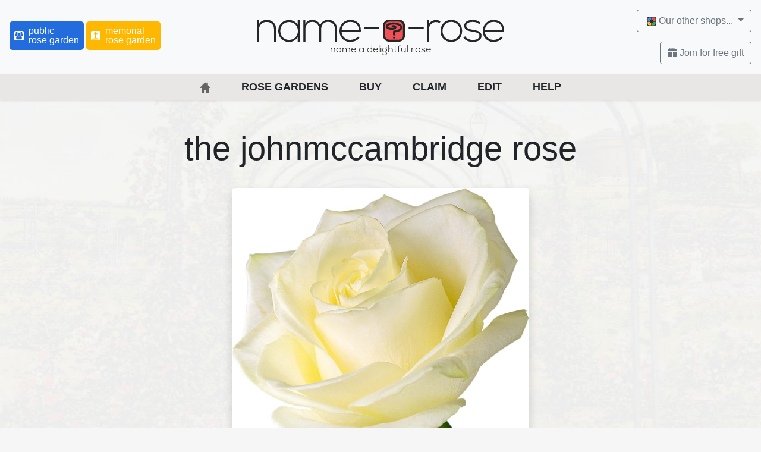

--- FILE ---
content_type: text/html; charset=UTF-8
request_url: https://www.name-a-rose.com/the-johnmccambridge-rose
body_size: 5371
content:
<!DOCTYPE html>
<html lang="en-GB">
<head>
  <meta charset="utf-8">
  <meta name="viewport" content="width=device-width, initial-scale=1, shrink-to-fit=no">
  <title>the johnmccambridge rose | name-a-rose.com</title>

  <!-- Tell Google not to use DMOZ for site description -->
  <!-- https://support.google.com/webmasters/answer/35624?hl=en#2 -->
  <!-- http://stackoverflow.com/a/12024117 -->
  <meta name="robots" content="noodp,noydir">

  <!-- App icons -->
  <link rel="manifest" href="/manifest.webmanifest">
  <link rel="icon" href="/favicon.ico" sizes="32x32">
  <link rel="icon" href="/icon.svg" type="image/svg+xml">
  <link rel="apple-touch-icon" href="/apple-touch-icon.png">

  <!-- styles -->
  <link href="https://www.name-a-rose.com//css/vendor/bootstrap.min.css?v=1724772304" rel="stylesheet" type="text/css">  <link href="https://cdn.jsdelivr.net/npm/bootstrap-icons@1.8.3/font/bootstrap-icons.css" rel="stylesheet" type="text/css">  <link href="https://www.name-a-rose.com//css/main.min.css?v=1749127068" rel="stylesheet" type="text/css">
  <meta name="description" content="The johnmccambridge rose was planted in our Memorial Rose Garden in 2022.">
<!-- Facebook -->
<meta property="og:url"         content="https://www.name-a-rose.com/the-johnmccambridge-rose" />
<meta property="og:locale"      content="en_GB" />
<meta property="og:type"        content="article" />
<meta property="og:title"       content="the johnmccambridge rose" />
<meta property="og:description" content="For my dad remembered with love always. Gone but with us always." />
<meta property="og:image"       content="https://www.name-a-rose.com/user-images/the-johnmccambridge-rose.jpg" />
</head>
<body class="d-flex flex-column rose-page">
  <header class="shadow-sm">
    <div class="navbar container-fluid navbar-light bg-light no-gutters">
      <div class="col text-left d-none d-md-block">
                  <a class="garden-btn garden-btn_type_public mb-md-1 d-inline-flex p-2" href="/gardens/public" title="Our general garden suitable for all occasions">
            <img style="max-width: 1rem; flex: 1;" src="/img/icons/public-rose-garden.svg" alt="public rose garden icon"><span class="d-none d-md-inline ml-0 ml-md-2" style="line-height: 1"> public<br>rose garden</span>
          </a>
                  <a class="garden-btn garden-btn_type_memorial mb-md-1 d-inline-flex p-2" href="/gardens/memorial" title="Our dedicated garden for remembering loved ones that have passed away">
            <img style="max-width: 1rem; flex: 1;" src="/img/icons/memorial-rose-garden.svg" alt="memorial rose garden icon"><span class="d-none d-md-inline ml-0 ml-md-2" style="line-height: 1"> memorial<br>rose garden</span>
          </a>
              </div>
      <div class="col text-center flex-grow-1">
        <h1 class="mb-0">
          <a class="navbar-brand mr-3 mr-md-0" href="https://www.name-a-rose.com/">
            <span class="sr-only">name-a-rose</span>
            <img class="w-100" src="https://static.interful.com/images/logos/sites/name-a-rose-logo.svg" alt="name-a-rose" style="max-width: 28rem;">
            <p class="tagline mb-0">name a delightful rose</p>
          </a>
        </h1>
      </div>
      <div class="col text-right flex-grow-0 flex-md-grow-1">
        <button class="btn btn-light d-md-none" style="font-size: 1.75rem; line-height: 1;" type="button" data-toggle="sidebar" data-target="#sidebarMenu" aria-expanded="false" aria-controls="sidebarMenu" aria-label="Open sidebar menu">
          <i class="bi-list"></i>
        </button>
        <div class="dropdown d-none d-md-block mb-3">
  <button class="btn dropdown-toggle btn-outline-secondary" type="button" id="ourStoresMenuButtonDesktop" data-toggle="dropdown" aria-haspopup="true" aria-expanded="false">
    <img class="other-sites-dropdown-icon" src="https://static.interful.com/images/logos/sites/interful-icon.svg" alt="interGIFTS logo">Our other shops...
  </button>
  <div class="dropdown-menu dropdown-menu-right" aria-labelledby="ourStoresMenuButtonDesktop">
    <a class="dropdown-item" href="https://www.intergin.co.uk/" rel="nofollow"><img class="other-sites-dropdown-icon" src="https://static.interful.com/images/logos/sites/intergin-icon.svg" alt="interGIN">interGIN</a>
    <a class="dropdown-item" href="https://www.interhamper.co.uk/" rel="nofollow"><img class="other-sites-dropdown-icon" src="https://static.interful.com/images/logos/sites/interhamper-icon.svg" alt="interHAMPER">interHAMPER</a>
    <a class="dropdown-item" href="https://www.interrose.co.uk/" rel="nofollow"><img class="other-sites-dropdown-icon" src="https://static.interful.com/images/logos/sites/interrose-icon.svg" alt="interROSE">interROSE</a>
    <a class="dropdown-item" href="https://www.interballoon.com/" rel="nofollow"><img class="other-sites-dropdown-icon" src="https://static.interful.com/images/logos/sites/interballoon-icon.svg" alt="interBALLOON">interBALLOON</a>
    <a class="dropdown-item" href="https://www.intermistletoe.co.uk/" rel="nofollow"><img class="other-sites-dropdown-icon" src="https://static.interful.com/images/logos/sites/intermistletoe-icon.svg" alt="interMISTLETOE">interMISTLETOE</a>
  </div>
</div>        <button class="btn btn-outline-secondary d-none d-md-block ml-auto" data-toggle="modal" data-target="#signUpAndSaveModal"><i class="bi bi-gift-fill"></i>&nbsp;Join for free gift</button>
      </div>
    </div>
    <div class="d-flex d-md-none">
              <a class="garden-btn garden-btn_type_public flex-grow-1 d-flex text-left p-2" href="/gardens/public" title="Our general garden suitable for all occasions">
          <img style="max-width: 1rem;" src="/img/icons/public-rose-garden.svg" alt="public rose garden icon"><span class="ml-2" style="line-height: 1"> public<br>rose garden</span>
        </a>
              <a class="garden-btn garden-btn_type_memorial flex-grow-1 d-flex text-left p-2" href="/gardens/memorial" title="Our dedicated garden for remembering loved ones that have passed away">
          <img style="max-width: 1rem;" src="/img/icons/memorial-rose-garden.svg" alt="memorial rose garden icon"><span class="ml-2" style="line-height: 1"> memorial<br>rose garden</span>
        </a>
          </div>
  </header>

  <div class="sidebar sidebar-right" id="sidebarMenu">
    <nav class="menu menu_type_mobile" itemscope="" itemtype="http://www.schema.org/SiteNavigationElement">
      <dl class="menu__items">
  <dt class="menu__item menu__close d-md-none link-only" data-dismiss="sidebar"><a class="menu__item-link sr-only" href="#" title="Close menu">Close menu</a></dt>
  <dt class="menu__item link-only"><a class="menu__item-link" href="https://www.name-a-rose.com/" title="Back to Home Page"><img class="menu__icon d-md-none" src="https://static.interful.com/images/site_icons/nar.svg"  data-active-src="/img/icons/home_active.png" alt="Back to Home Page"><img class="menu__icon d-none d-md-inline" src="/img/icons/home.png"  data-active-src="/img/icons/home_active.png" alt="Back to Home Page"><span class="sr-only">Back to Home Page</span></a></dt>
  <dt class="menu__item link-only"><a class="menu__item-link" href="/gardens" title="View all our rose gardens">Rose gardens</a></dt>
  <dt class="menu__item link-only"><a class="menu__item-link" href="/buy" title="Buy a name-a-rose today">Buy</a></dt>
  <dt class="menu__item link-only"><a class="menu__item-link" href="/claim" title="Claim your FREE name-a-rose">Claim</a></dt>
  <dt class="menu__item link-only"><a class="menu__item-link" href="/edit-rose" title="Edit your name-a-rose">Edit</a></dt>
  <dt class="menu__item link-only"><a class="menu__item-link" href="/help" title="Get help with name-a-rose">Help</a></dt>
  <dt class="menu__item d-md-none"><a class="menu__item-link" href="#" title="Our other shops...">Our other shops...</a></dt>
  <dd class="menu__panel">
    <ul class="menu__section menu__section_type_list">
      <li><a href="https://www.interrose.co.uk/" title="Delightful roses">InterROSE</a></li>
      <li><a href="https://www.interhamper.co.uk/" title="Delightful hampers">InterHAMPER</a></li>
      <li><a href="https://www.interballoon.com/" title="Delightful balloons">InterBALLOON</a></li>
      <li><a href="https://www.intergin.co.uk/" title="Delightful gins">InterGIN</a></li>
      <li><a href="https://www.intermistletoe.co.uk/" title="Delightful mistletoe and holly">InterMISTLETOE</a></li>
    </ul>
  </dd>
  <dt class="menu__item link-only d-md-none"><a class="menu__item-link" href="#" title="Join for free gift" data-toggle="modal" data-target="#signUpAndSaveModal" data-dismiss="sidebar">Join for free gift</a></dt>
</dl>    </nav>
  </div>

  <nav class="menu menu_type_desktop sticky-top shadow-sm" itemscope="" itemtype="http://www.schema.org/SiteNavigationElement">
    <dl class="menu__items">
  <dt class="menu__item menu__close d-md-none link-only" data-dismiss="sidebar"><a class="menu__item-link sr-only" href="#" title="Close menu">Close menu</a></dt>
  <dt class="menu__item link-only"><a class="menu__item-link" href="https://www.name-a-rose.com/" title="Back to Home Page"><img class="menu__icon d-md-none" src="https://static.interful.com/images/site_icons/nar.svg"  data-active-src="/img/icons/home_active.png" alt="Back to Home Page"><img class="menu__icon d-none d-md-inline" src="/img/icons/home.png"  data-active-src="/img/icons/home_active.png" alt="Back to Home Page"><span class="sr-only">Back to Home Page</span></a></dt>
  <dt class="menu__item link-only"><a class="menu__item-link" href="/gardens" title="View all our rose gardens">Rose gardens</a></dt>
  <dt class="menu__item link-only"><a class="menu__item-link" href="/buy" title="Buy a name-a-rose today">Buy</a></dt>
  <dt class="menu__item link-only"><a class="menu__item-link" href="/claim" title="Claim your FREE name-a-rose">Claim</a></dt>
  <dt class="menu__item link-only"><a class="menu__item-link" href="/edit-rose" title="Edit your name-a-rose">Edit</a></dt>
  <dt class="menu__item link-only"><a class="menu__item-link" href="/help" title="Get help with name-a-rose">Help</a></dt>
  <dt class="menu__item d-md-none"><a class="menu__item-link" href="#" title="Our other shops...">Our other shops...</a></dt>
  <dd class="menu__panel">
    <ul class="menu__section menu__section_type_list">
      <li><a href="https://www.interrose.co.uk/" title="Delightful roses">InterROSE</a></li>
      <li><a href="https://www.interhamper.co.uk/" title="Delightful hampers">InterHAMPER</a></li>
      <li><a href="https://www.interballoon.com/" title="Delightful balloons">InterBALLOON</a></li>
      <li><a href="https://www.intergin.co.uk/" title="Delightful gins">InterGIN</a></li>
      <li><a href="https://www.intermistletoe.co.uk/" title="Delightful mistletoe and holly">InterMISTLETOE</a></li>
    </ul>
  </dd>
  <dt class="menu__item link-only d-md-none"><a class="menu__item-link" href="#" title="Join for free gift" data-toggle="modal" data-target="#signUpAndSaveModal" data-dismiss="sidebar">Join for free gift</a></dt>
</dl>  </nav> <!-- menu_type_desktop -->
  
  <main role="main" class="flex-shrink-0 mb-3">
    <div class="container text-center mb-5">
  <h1 class="display-4 mt-5 mb-3 d-none d-md-block">the johnmccambridge rose</h1>
  <h1 class="display-4 mt-5 mb-3 d-md-none" style="font-size: 2.5rem;">the johnmccambridge rose</h1>
  <hr>
  <img src="/user-images/the-johnmccambridge-rose.jpg" class="rose-image shadow img-fluid rounded-lg mb-3" alt="johnmccambridge">
  <p class="rose-message">For my dad remembered with love always. Gone but with us always.</p>
  <hr>
  <p class="text-muted">The johnmccambridge rose was planted in our memorial rose garden in 2022.</p>
  <a href="/rose-certificate-the-johnmccambridge-rose" class="btn btn-primary" target="_blank" title="Generate a PDF name-a-rose certificate for The johnmccambridge Rose">Create your certificate</a>
  
  <div class="my-3">
    <p>Why not share your name-a-rose?</p>
    <span>
      <div class="fb-share-button" data-href="https://www.name-a-rose.com/the-johnmccambridge-rose" data-layout="button" data-size="large"><a target="_blank" href="https://www.facebook.com/sharer/sharer.php?u=https%3A%2F%2Fwww.name-a-rose.com%2Fthe-johnmccambridge-rose&amp;src=sdkpreparse" class="fb-xfbml-parse-ignore">Share</a></div>
      <a class="twitter-share-button" href="https://twitter.com/intent/tweet?text=Just%20checking%20out%20The%20johnmccambridge%20Rose%20on%20name-a-rose.com%20https%3A%2F%2Fwww.name-a-rose.com%2Fthe-johnmccambridge-rose" data-size="large">Tweet</a>
    </span>
  </div>
  
  <div id="fb-root"></div>
  <script async defer crossorigin="anonymous" src="https://connect.facebook.net/en_GB/sdk.js#xfbml=1&version=v9.0" nonce="Fo4YFXP6"></script>
  <script>window.twttr = (function(d, s, id) {
    var js, fjs = d.getElementsByTagName(s)[0],
      t = window.twttr || {};
    if (d.getElementById(id)) return t;
    js = d.createElement(s);
    js.id = id;
    js.src = "https://platform.twitter.com/widgets.js";
    fjs.parentNode.insertBefore(js, fjs);

    t._e = [];
    t.ready = function(f) {
      t._e.push(f);
    };

    return t;
  }(document, "script", "twitter-wjs"));</script>
</div>



<footer class="rose-page-footer text-center mt-3 mt-auto py-3 rounded-top">
  <div class="container">
    <div class="rose-page-footer-content p-3">
      <div class="mb-5">
        <h5>Planted with love by</h5>
        <p><a href="https://www.name-a-rose.com/" title="Name your very own rose"><img style="max-width: 300px;" src="https://static.interful.com/images/logos/sites/name-a-rose-logo.svg?v=1000001" alt="name-a-rose"></a></p>
      </div>
      <div class="mb-5">
        <h5>We're on TikTok</h5>
        <p>Come and join in the fun</p>
        <a href="https://www.tiktok.com/@interdelightful" title="interful.com on TikTok"><img src="https://static.interful.com/images/logos/tiktok-icon.svg?v=1000001" alt="interful.com on TikTok"></a>
      </div>
      <div class="mb-5">
        <h5>Be social</h5>
        <div>
          <a href="https://www.facebook.com/interdelightful" title="Get in touch via Facebook"><img src="https://static.interful.com/images/logos/facebook.svg?v=1000001" alt="Facebook logo"></a>&nbsp;&nbsp;&nbsp;<a href="https://www.instagram.com/interdelightful/" title="Get in touch via Instagram"><img src="https://static.interful.com/images/logos/Instagram_Glyph_Gradient.png?v=1000001" alt="Instagram logo"></a>
        </div>
      </div>
      <div>
        <h5>Brought to you by</h5>
        <p>
          <a class="ig-logo-footer" rel="nofollow" href="https://www.interful.com/">
            <img src="https://static.interful.com/images/logos/sites/interful-icon.svg?v=1000001" alt="the interdelightful company">
          </a>
        </p>
        <div class="d-flex justify-content-center mx-auto mb-2" style="gap: 1rem; flex-wrap: wrap;">
          <a href="https://www.interrose.co.uk/" style="max-width: 2rem;"><img class="img-fluid" src="https://static.interful.com/images/logos/sites/interrose-icon.svg?v=1000001" alt="interrose"></a>
          <a href="https://www.interballoon.com/" style="max-width: 2rem;"><img class="img-fluid" src="https://static.interful.com/images/logos/sites/interballoon-icon.svg?v=1000001" alt="interballoon"></a>
          <a href="https://www.interhamper.co.uk/" style="max-width: 2rem;"><img class="img-fluid" src="https://static.interful.com/images/logos/sites/interhamper-icon.svg?v=1000001" alt="interhamper"></a>
          <a href="https://www.intergin.co.uk/" style="max-width: 2rem;"><img class="img-fluid" src="https://static.interful.com/images/logos/sites/intergin-icon.svg?v=1000001" alt="intergin"></a>
          <a href="https://www.intermistletoe.co.uk/" style="max-width: 2rem;"><img class="img-fluid" src="https://static.interful.com/images/logos/sites/intermistletoe-icon.svg?v=1000001" alt="intermistletoe"></a>
          <a href="https://www.name-a-rose.com/" style="max-width: 2rem;"><img class="img-fluid" src="https://static.interful.com/images/logos/sites/name-a-rose-icon.svg?v=1000001" alt="name-a-rose"></a>
        </div>
        <div>
          <a class="ig-logo-footer" rel="nofollow" href="https://www.interful.com/">
            <img src="https://static.interful.com/images/logos/sites/the-interdelightful-company-wordmark.svg?v=1000001" alt="the interdelightful company" style="max-width: 17rem;">
          </a>
        </div>
      </div>
    </div>
  </div>
</footer>
  </main>

  <footer class="footer mt-auto py-3 rounded-top">
    <div class="container">
            <div class="d-md-none">
        <img class="mx-auto d-block mb-3" src="https://static.interful.com/images/logos/sites/name-a-rose-icon.svg?v=1000001" alt="name-a-rose">
        <div class="accordion my-5" id="footerMenuAccordion">
          <ul class="list-group list-group-flush list-unstyled">
            <li class="list-group-item">
              <h6 class="mb-0 py-2 collapsed user-select-none" id="footerLinksHeadingOne" style="cursor: pointer;" data-toggle="collapse" data-target="#footerLinksCollapseColOne" aria-expanded="false" aria-controls="footerLinksCollapseColOne">
                Rose gardens <i class="bi bi-chevron-down float-right"></i>
              </h6>
              <div id="footerLinksCollapseColOne" class="collapse" aria-labelledby="footerLinksHeadingOne" data-parent="#footerMenuAccordion">
                <ul class="list-unstyled">
                                      <li><a href="/gardens/public" title="Our general garden suitable for all occasions">Public</a></li>
                                      <li><a href="/gardens/memorial" title="Our dedicated garden for remembering loved ones that have passed away">Memorial</a></li>
                                  </ul>
              </div>
            </li>
            <li class="list-group-item">
              <h6 class="mb-0 py-2 collapsed user-select-none" id="footerLinksHeadingTwo" style="cursor: pointer;" data-toggle="collapse" data-target="#footerLinksCollapseColTwo" aria-expanded="false" aria-controls="footerLinksCollapseColTwo">
                Name a rose today <i class="bi bi-chevron-down float-right"></i>
              </h6>
              <div id="footerLinksCollapseColTwo" class="collapse" aria-labelledby="footerLinksHeadingTwo" data-parent="#footerMenuAccordion">
                <ul class="list-unstyled">
                  <li><a href="/buy" title="Buy a name-a-rose">Buy</a></li>
                  <li><a href="/claim" title="Claim your free name-a-rose">Claim</a></li>
                  <li><a href="/edit-rose" title="Edit your name-a-rose">Edit</a></li>
                  <li><a href="/help" title="Get some help with your name-a-rose">Help</a></li>
                </ul>
              </div>
            </li>
            <li class="list-group-item">
              <h6 class="mb-0 py-2 collapsed user-select-none" id="footerLinksHeadingThree" style="cursor: pointer;" data-toggle="collapse" data-target="#footerLinksCollapseColThree" aria-expanded="false" aria-controls="footerLinksCollapseColThree">
                Our other shops <i class="bi bi-chevron-down float-right"></i>
              </h6>
              <div id="footerLinksCollapseColThree" class="collapse" aria-labelledby="footerLinksHeadingThree" data-parent="#footerMenuAccordion">
                <ul class="list-unstyled">
                  <li><a href="https://www.interrose.co.uk"><img src="https://static.interful.com/images/logos/sites/interrose-icon.svg?v=1000001" alt="interrose" style="width: 1rem;"> interrose</a></li>
                  <li><a href="https://www.interhamper.co.uk"><img src="https://static.interful.com/images/logos/sites/interhamper-icon.svg?v=1000001" alt="interhamper" style="width: 1rem;"> interhamper</a></li>
                  <li><a href="https://www.interballoon.com"><img src="https://static.interful.com/images/logos/sites/interballoon-icon.svg?v=1000001" alt="interballoon" style="width: 1rem;"> interballoon</a></li>
                  <li><a href="https://www.intergin.co.uk"><img src="https://static.interful.com/images/logos/sites/intergin-icon.svg?v=1000001" alt="intergin" style="width: 1rem;"> intergin</a></li>
                  <li><a href="https://www.intermistletoe.co.uk"><img src="https://static.interful.com/images/logos/sites/intermistletoe-icon.svg?v=1000001" alt="intermistletoe" style="width: 1rem;"> intermistletoe</a></li>
                </ul>
              </div>
            </li>
          </ul>
        </div>
      </div>
      <div class="row d-none d-md-flex mb-3">
        <div class="col-md">
          <img class="mx-auto d-block" src="https://static.interful.com/images/logos/sites/name-a-rose-icon.svg?v=1000001" alt="name-a-rose">
        </div>
        <div class="col-md">
          <h6>Rose gardens</h6>
          <ul class="list-unstyled">
                          <li><a href="/gardens/public" title="Our general garden suitable for all occasions">Public</a></li>
                          <li><a href="/gardens/memorial" title="Our dedicated garden for remembering loved ones that have passed away">Memorial</a></li>
                      </ul>
        </div>
        <div class="col-md">
          <h6>Name a rose today</h6>
          <ul class="list-unstyled">
            <li><a href="/buy" title="Buy a name-a-rose">Buy</a></li>
            <li><a href="/claim" title="Claim your free name-a-rose">Claim</a></li>
            <li><a href="/edit-rose" title="Edit your name-a-rose">Edit</a></li>
            <li><a href="/help" title="Get some help with your name-a-rose">Help</a></li>
          </ul>
        </div>
        <div class="col-md">
          <h6>Our other shops</h6>
          <ul class="list-unstyled">
            <li><a href="https://www.interrose.co.uk"><img src="https://static.interful.com/images/logos/sites/interrose-icon.svg?v=1000001" alt="interrose" style="width: 1rem;"> interrose</a></li>
            <li><a href="https://www.interhamper.co.uk"><img src="https://static.interful.com/images/logos/sites/interhamper-icon.svg?v=1000001" alt="interhamper" style="width: 1rem;"> interhamper</a></li>
            <li><a href="https://www.interballoon.com"><img src="https://static.interful.com/images/logos/sites/interballoon-icon.svg?v=1000001" alt="interballoon" style="width: 1rem;"> interballoon</a></li>
            <li><a href="https://www.intergin.co.uk"><img src="https://static.interful.com/images/logos/sites/intergin-icon.svg?v=1000001" alt="intergin" style="width: 1rem;"> intergin</a></li>
            <li><a href="https://www.intermistletoe.co.uk"><img src="https://static.interful.com/images/logos/sites/intermistletoe-icon.svg?v=1000001" alt="intermistletoe" style="width: 1rem;"> intermistletoe</a></li>
          </ul>
        </div>
      </div>
      <div class="row text-center">
        <div class="col-md mb-4 d-none d-md-block">
          <h5>internewsletter</h5>
          <button class="btn btn-outline-secondary" data-toggle="modal" data-target="#signUpAndSaveModal"><i class="bi bi-gift-fill"></i>&nbsp;Join for free gift</button>
        </div>
        <div class="col-md mb-4 order-2 order-md-1">
          <div class="mb-5">
            <h5>We're on TikTok</h5>
            <p>Come and join in the fun</p>
            <a href="https://www.tiktok.com/@interdelightful" title="interful.com on TikTok"><img src="https://static.interful.com/images/logos/tiktok-icon.svg?v=1000001" alt="interful.com on TikTok"></a>
          </div>
          <h5>Brought to you by</h5>
          <p>
            <a class="ig-logo-footer" rel="nofollow" href="https://www.interful.com/">
              <img src="https://static.interful.com/images/logos/sites/interful-icon.svg?v=1000001" alt="the interdelightful company">
            </a>
          </p>
          <div class="d-flex justify-content-center mx-auto mb-2" style="gap: 1rem; flex-wrap: wrap;">
            <a href="https://www.interrose.co.uk/" style="max-width: 2rem;"><img class="img-fluid" src="https://static.interful.com/images/logos/sites/interrose-icon.svg?v=1000001" alt="interrose"></a>
            <a href="https://www.interballoon.com/" style="max-width: 2rem;"><img class="img-fluid" src="https://static.interful.com/images/logos/sites/interballoon-icon.svg?v=1000001" alt="interballoon"></a>
            <a href="https://www.interhamper.co.uk/" style="max-width: 2rem;"><img class="img-fluid" src="https://static.interful.com/images/logos/sites/interhamper-icon.svg?v=1000001" alt="interhamper"></a>
            <a href="https://www.intergin.co.uk/" style="max-width: 2rem;"><img class="img-fluid" src="https://static.interful.com/images/logos/sites/intergin-icon.svg?v=1000001" alt="intergin"></a>
            <a href="https://www.intermistletoe.co.uk/" style="max-width: 2rem;"><img class="img-fluid" src="https://static.interful.com/images/logos/sites/intermistletoe-icon.svg?v=1000001" alt="intermistletoe"></a>
            <a href="https://www.name-a-rose.com/" style="max-width: 2rem;"><img class="img-fluid" src="https://static.interful.com/images/logos/sites/name-a-rose-icon.svg?v=1000001" alt="name-a-rose"></a>
          </div>
          <p>
            <a class="ig-logo-footer" rel="nofollow" href="https://www.interful.com/">
              <img src="https://static.interful.com/images/logos/sites/the-interdelightful-company-wordmark.svg?v=1000001" alt="the interdelightful company" style="max-width: 17rem;">
            </a>
          </p>
        </div>
        <div class="col-md mb-4 order-1 order-md-2">
          <h5>Be social</h5>
          <div>
            <a href="https://www.facebook.com/interdelightful" title="Get in touch via Facebook"><img src="https://static.interful.com/images/logos/facebook.svg?v=1000001" alt="Facebook logo"></a>&nbsp;&nbsp;&nbsp;<a href="https://www.instagram.com/interdelightful/" title="Get in touch via Instagram"><img src="https://static.interful.com/images/logos/Instagram_Glyph_Gradient.png?v=1000001" alt="Instagram logo"></a>
          </div>
        </div>
      </div>
          </div>
  </footer>

  <div class="signup-btn-container d-md-none position-fixed m-3 align-items-start" style="display: none;">
    <button type="button" class="btn btn-light shadow rounded-circle p-0" data-nar-dismiss="signup-btn-container" aria-label="Close" style="width: 2rem; height: 2rem;">
      <span aria-hidden="true"><i class="bi bi-x-lg"></i></span>
    </button>
    <button type="button" class="btn btn-light shadow border border-dark rounded-circle" data-toggle="modal" data-target="#signUpAndSaveModal" style="width: 7rem; height: 7rem; line-height: 1;">
      <i class="bi bi-gift-fill" style="font-size: 1.5rem;"></i><br><small>Join for<br>free gift</small>
    </button>
  </div>

  <!-- Sign up & save modal -->
  <div class="modal fade pr-0" id="signUpAndSaveModal" tabindex="-1" aria-labelledby="signUpAndSaveModalLabel" aria-hidden="true">
    <div class="modal-dialog m-0 d-flex align-items-end mw-100" style="min-height: 100%;">
      <div class="modal-content rounded-0">
        <div class="modal-body">
          <button type="button" class="close" data-dismiss="modal" aria-label="Close">
            <span aria-hidden="true">&times;</span>
          </button>
          <div class="mx-auto p-4" style="max-width: 600px;">
            <h3><span class="sr-only">The internewsletter</span>
              <a href="https://www.internewsletter.co.uk/" title="interful's official newsletter"><img class="d-block w-100 mx-auto" src="https://static.interful.com/images/banners/popup/internewsletter.svg?v=2365" alt="The internewsletter" style="max-width: 19rem;"></a>
            </h3>
            <div class="text-center">
              <h4 class="fs-1">Join our newsletter</h4>
              <p>Receive a free gift worth £9.99</p>
            </div>
            <iframe
              class="mb-3"
              src="https://embeds.beehiiv.com/4e4f9196-67bf-4bb4-94c2-e71480cb80c9?slim=true" 
              data-test-id="beehiiv-embed"
              width="100%"
              height="52"
              frameborder="0"
              scrolling="no"
              style="margin: 0; border-radius: 0px !important; background-color: transparent;"></iframe>
          </div>
        </div>
      </div>
    </div>
  </div>
  
  <!-- scripts -->
  
  <!-- jQuery -->
  <script src="https://code.jquery.com/jquery-3.5.1.min.js" integrity="sha256-9/aliU8dGd2tb6OSsuzixeV4y/faTqgFtohetphbbj0=" crossorigin="anonymous"></script>
  <script>window.jQuery || document.write('<script src="js/vendor/jquery-3.5.1.min.js"><\/script>')</script>
  
  <!-- Popper -->
  <script src="https://cdn.jsdelivr.net/npm/popper.js@1.16.1/dist/umd/popper.min.js" integrity="sha384-9/reFTGAW83EW2RDu2S0VKaIzap3H66lZH81PoYlFhbGU+6BZp6G7niu735Sk7lN" crossorigin="anonymous"></script>
  <script>window.Popper || document.write('<script src="js/vendor/popper.min.js"><\/script>')</script>
  
  <!-- BS Custom File Input -->
  <script src="https://cdn.jsdelivr.net/npm/bs-custom-file-input/dist/bs-custom-file-input.min.js"></script>
  <script>window.bsCustomFileInput || document.write('<script src="js/vendor/bs-custom-file-input.min.js"><\/script>')</script>
  
  <!-- Bootstrap -->
  <script src="https://cdn.jsdelivr.net/npm/bootstrap@4.6.2/dist/js/bootstrap.min.js" integrity="sha384-+sLIOodYLS7CIrQpBjl+C7nPvqq+FbNUBDunl/OZv93DB7Ln/533i8e/mZXLi/P+" crossorigin="anonymous"></script>
  <script>window.bootstrap || document.write('<script src="js/vendor/bootstrap.min.js"><\/script>')</script>

  <!-- js-cookie-->
  <script src="js/vendor/js.cookie.min.js?v=100012"></script>
  
  <script src="https://www.name-a-rose.com//js/main.min.js?v=1724156386"></script>  
  </body>
</html>

--- FILE ---
content_type: text/css;charset=utf-8
request_url: https://use.typekit.net/xhr1cmk.css
body_size: 431
content:
/*
 * The Typekit service used to deliver this font or fonts for use on websites
 * is provided by Adobe and is subject to these Terms of Use
 * http://www.adobe.com/products/eulas/tou_typekit. For font license
 * information, see the list below.
 *
 * nexa:
 *   - http://typekit.com/eulas/00000000000000007741fe79
 *   - http://typekit.com/eulas/000000000000000077425df2
 *
 * © 2009-2026 Adobe Systems Incorporated. All Rights Reserved.
 */
/*{"last_published":"2025-06-05 09:57:32 UTC"}*/

@import url("https://p.typekit.net/p.css?s=1&k=xhr1cmk&ht=tk&f=60681.60687&a=52148487&app=typekit&e=css");

@font-face {
font-family:"nexa";
src:url("https://use.typekit.net/af/f8c61d/00000000000000007741fe79/31/l?subset_id=2&fvd=n6&v=3") format("woff2"),url("https://use.typekit.net/af/f8c61d/00000000000000007741fe79/31/d?subset_id=2&fvd=n6&v=3") format("woff"),url("https://use.typekit.net/af/f8c61d/00000000000000007741fe79/31/a?subset_id=2&fvd=n6&v=3") format("opentype");
font-display:auto;font-style:normal;font-weight:600;font-stretch:normal;
}

@font-face {
font-family:"nexa";
src:url("https://use.typekit.net/af/059d27/000000000000000077425df2/31/l?primer=7cdcb44be4a7db8877ffa5c0007b8dd865b3bbc383831fe2ea177f62257a9191&fvd=n3&v=3") format("woff2"),url("https://use.typekit.net/af/059d27/000000000000000077425df2/31/d?primer=7cdcb44be4a7db8877ffa5c0007b8dd865b3bbc383831fe2ea177f62257a9191&fvd=n3&v=3") format("woff"),url("https://use.typekit.net/af/059d27/000000000000000077425df2/31/a?primer=7cdcb44be4a7db8877ffa5c0007b8dd865b3bbc383831fe2ea177f62257a9191&fvd=n3&v=3") format("opentype");
font-display:auto;font-style:normal;font-weight:300;font-stretch:normal;
}

.tk-nexa { font-family: "nexa",sans-serif; }


--- FILE ---
content_type: image/svg+xml
request_url: https://static.interful.com/images/logos/sites/interballoon-icon.svg
body_size: 1965
content:
<svg width="22mm" height="83.15" viewBox="0 0 22 22" xmlns="http://www.w3.org/2000/svg"><defs><linearGradient id="a"><stop style="stop-color:#fff;stop-opacity:1" offset="0"/><stop style="stop-color:#fff;stop-opacity:0" offset="1"/></linearGradient></defs><path style="display:inline;vector-effect:none;fill:#a6c4f2;fill-opacity:1;-inkscape-stroke:none" d="M15.708 21H6.292A5.292 5.292 0 0 1 1 15.708V6.292A5.292 5.292 0 0 1 6.292 1h9.416A5.292 5.292 0 0 1 21 6.292v9.416A5.292 5.292 0 0 1 15.708 21z"/><path style="color:#000;fill:#262626;-inkscape-stroke:none" d="M10 16.281V21h2v-4.719z"/><path style="fill:#262626;fill-opacity:1;stroke-width:2;stroke-linecap:round" d="m12.72 15.924 1.094 1.44A.396.396 0 0 1 13.5 18H8.501a.396.396 0 0 1-.315-.636l1.094-1.44z"/><path style="vector-effect:none;fill:#528ce6;fill-opacity:1;stroke:none;stroke-width:1;stroke-linecap:butt;stroke-linejoin:miter;stroke-miterlimit:4;stroke-dasharray:none;stroke-dashoffset:0;stroke-opacity:1;-inkscape-stroke:none" d="M11 1 3.033 2.123 1 7.276l4.59 6.515 5.41 2.49 6.033-2.886L21 6.292l-2.628-4.573Z"/><path style="color:#000;fill:#a6c4f2;stroke-linecap:round;-inkscape-stroke:none" d="M7.701 10.287a1 1 0 0 0-1.414.012 1 1 0 0 0 .012 1.414C7.692 13.084 9.259 14 11 14c1.742 0 3.309-.916 4.701-2.287a1 1 0 0 0 .012-1.414 1 1 0 0 0-1.414-.012C13.12 11.447 12.037 12 11 12s-2.12-.552-3.299-1.713Z"/><path d="M20 6.674c-.76 1.911-1.792 3.618-2.973 4.972C15.167 13.781 12.975 15 11 15c-1.976 0-4.166-1.219-6.027-3.354C3.792 10.292 2.76 8.584 2 6.672c0 0-1.78.382-1.467.98 0 0 .68 2.168 1.467 3.368a17.78 17.78 0 0 0 1.465 1.941C5.585 15.393 8.23 17 11 17c2.77 0 5.415-1.607 7.535-4.039A17.78 17.78 0 0 0 20 11.021c.786-1.2 1.415-2.032 1.415-2.032C21.628 7.607 20 6.674 20 6.674Z" style="display:inline;fill:#262626"/><path style="color:#000;display:inline;fill:#262626;-inkscape-stroke:none" d="M6 0C2.693 0 0 2.693 0 6v10c0 3.307 2.693 6 6 6h10c3.307 0 6-2.693 6-6V6c0-3.307-2.693-6-6-6Zm0 2h10c2.233 0 4 1.767 4 4v10c0 2.233-1.767 4-4 4H6a3.97 3.97 0 0 1-4-4V6c0-2.233 1.767-4 4-4Z"/></svg>

--- FILE ---
content_type: image/svg+xml
request_url: https://static.interful.com/images/site_icons/nar.svg
body_size: 1326
content:
<svg width="58.244" height="58.234" viewBox="0 0 15.41 15.408" xmlns="http://www.w3.org/2000/svg"><path style="color:#000;fill:#093;stroke-width:.17291;-inkscape-stroke:none" d="M13.409 7.445v7.962h2V7.445Z"/><path style="display:inline;fill:#df2026;stroke-width:2.00055" d="M14.407 7.704a6.704 6.704 0 0 1-6.704 6.703A6.704 6.704 0 0 1 1 7.704 6.704 6.704 0 0 1 7.703 1a6.704 6.704 0 0 1 6.704 6.704Z"/><path style="display:inline;fill:#226cdd;fill-opacity:1;stroke:none;stroke-width:.102619px;stroke-linecap:butt;stroke-linejoin:miter;stroke-opacity:1" d="M2.105 4.015s3.567-5.247 9.589-1.698c2.623 1.547-2.768 6.618-4.77 5.895-2.003-.724-4.848-.78-4.819-4.197Z"/><path style="fill:#ffb801;fill-opacity:1;stroke:none;stroke-width:.102619px;stroke-linecap:butt;stroke-linejoin:miter;stroke-opacity:1" d="m6.967 8.74 3.27-2.144 2.99-2.567 1.37 3.094-.492 3.34-4.782-.843Z"/><path style="color:#000;fill:#262626;fill-opacity:1;stroke-width:.17291;-inkscape-stroke:none" d="M1.985 4.5.777 6.094s6.392 5.005 12.879 4.86l-.045-2C8.231 9.073 1.985 4.5 1.985 4.5Zm9.75-1.561s-.187.66-.934 1.586c-.746.927-2.01 2.04-4.182 2.734l.61 1.906c2.554-.817 4.174-2.197 5.13-3.385.957-1.188 1.292-2.266 1.292-2.266ZM7.702-.001C3.46 0 0 3.462 0 7.705s3.461 7.704 7.704 7.704 7.704-3.461 7.704-7.704S11.946 0 7.703 0zm0 2.001a5.688 5.688 0 0 1 5.703 5.704 5.688 5.688 0 0 1-5.703 5.703A5.688 5.688 0 0 1 2 7.704 5.688 5.688 0 0 1 7.703 2Z"/></svg>